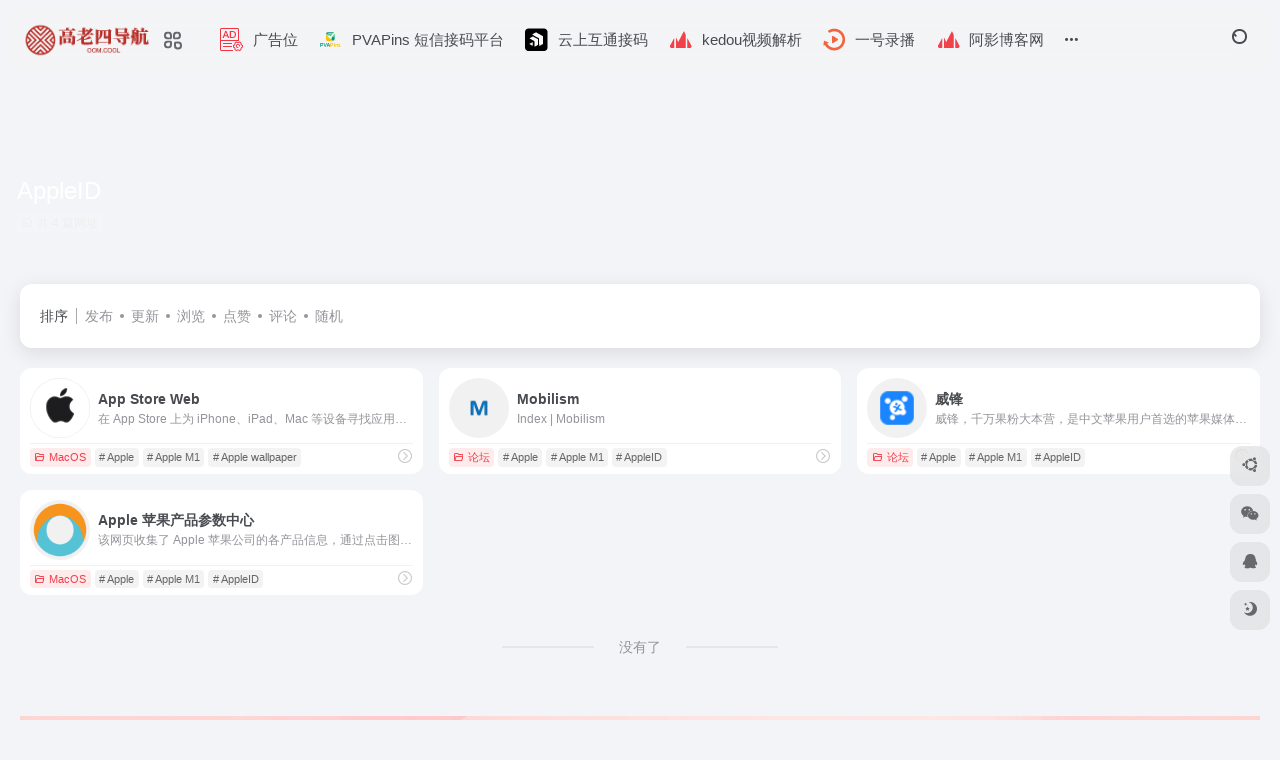

--- FILE ---
content_type: text/html; charset=UTF-8
request_url: https://www.oom.cool/sitetag/appleid
body_size: 12401
content:
<!DOCTYPE html>
<html lang="zh-Hans" class="">
<head> 
<meta charset="UTF-8">
<meta name="renderer" content="webkit">
<meta name="force-rendering" content="webkit">
<meta http-equiv="X-UA-Compatible" content="IE=edge, chrome=1">
<meta name="viewport" content="width=device-width, initial-scale=1.0, user-scalable=0, minimum-scale=1.0, maximum-scale=0.0, viewport-fit=cover">
<title>AppleID - 高老四导航AppleID官网，AppleID导航为您提供服务，精心挑选，安全无毒，找AppleID网址就来高老四导航，这里收集全网最全的网站资源。 | 高老四导航</title>
<meta name="theme-color" content="#f9f9f9" />
<meta name="keywords" content="AppleID,AppleID,高老四导航" />
<meta name="description" content="高老四导航AppleID官网，AppleID导航为您提供服务，精心挑选，安全无毒，找AppleID网址就来高老四导航，这里收集全网最全的网站资源。" />
<meta property="og:type" content="article">
<meta property="og:url" content="https://www.oom.cool"/> 
<meta property="og:title" content="AppleID - 高老四导航AppleID官网，AppleID导航为您提供服务，精心挑选，安全无毒，找AppleID网址就来高老四导航，这里收集全网最全的网站资源。 | 高老四导航">
<meta property="og:description" content="高老四导航AppleID官网，AppleID导航为您提供服务，精心挑选，安全无毒，找AppleID网址就来高老四导航，这里收集全网最全的网站资源。">
<meta property="og:image" content="https://pic.imgdb.cn/item/61fcc8042ab3f51d913feab6.jpg">
<meta property="og:site_name" content="高老四导航">
<link rel="shortcut icon" href="https://s2.loli.net/2024/12/29/AtOLXchSvoVPRZF.png">
<link rel="apple-touch-icon" href="https://s2.loli.net/2024/12/29/AtOLXchSvoVPRZF.png">
<!--[if IE]><script src="https://www.oom.cool/wp-content/themes/onenav/assets/js/html5.min.js"></script><![endif]-->
<meta name='robots' content='max-image-preview:large' />
<style id='wp-img-auto-sizes-contain-inline-css' type='text/css'>
img:is([sizes=auto i],[sizes^="auto," i]){contain-intrinsic-size:3000px 1500px}
/*# sourceURL=wp-img-auto-sizes-contain-inline-css */
</style>
<style id='classic-theme-styles-inline-css' type='text/css'>
/*! This file is auto-generated */
.wp-block-button__link{color:#fff;background-color:#32373c;border-radius:9999px;box-shadow:none;text-decoration:none;padding:calc(.667em + 2px) calc(1.333em + 2px);font-size:1.125em}.wp-block-file__button{background:#32373c;color:#fff;text-decoration:none}
/*# sourceURL=/wp-includes/css/classic-themes.min.css */
</style>
<link rel='stylesheet' id='bootstrap-css' href='https://www.oom.cool/wp-content/themes/onenav/assets/css/bootstrap.min.css?ver=5.55' type='text/css' media='all' />
<link rel='stylesheet' id='swiper-css' href='https://www.oom.cool/wp-content/themes/onenav/assets/css/swiper-bundle.min.css?ver=5.55' type='text/css' media='all' />
<link rel='stylesheet' id='lightbox-css' href='https://www.oom.cool/wp-content/themes/onenav/assets/css/jquery.fancybox.min.css?ver=5.55' type='text/css' media='all' />
<link rel='stylesheet' id='iconfont-css' href='https://www.oom.cool/wp-content/themes/onenav/assets/css/iconfont.css?ver=5.55' type='text/css' media='all' />
<link rel='stylesheet' id='iconfont-io-0-css' href='//at.alicdn.com/t/c/font_3909927_vqcc3kref0m.css' type='text/css' media='all' />
<link rel='stylesheet' id='iconfont-io-1-css' href='//at.alicdn.com/t/c/font_4812984_pec8ipe17jq.css' type='text/css' media='all' />
<link rel='stylesheet' id='main-css' href='https://www.oom.cool/wp-content/themes/onenav/assets/css/main.min.css?ver=5.55' type='text/css' media='all' />
<script type="text/javascript" src="https://www.oom.cool/wp-content/themes/onenav/assets/js/jquery.min.js?ver=5.55" id="jquery-js"></script>
		<script type="text/javascript">
				(function(c,l,a,r,i,t,y){
					c[a]=c[a]||function(){(c[a].q=c[a].q||[]).push(arguments)};t=l.createElement(r);t.async=1;
					t.src="https://www.clarity.ms/tag/"+i+"?ref=wordpress";y=l.getElementsByTagName(r)[0];y.parentNode.insertBefore(t,y);
				})(window, document, "clarity", "script", "kprgk85k2m");
		</script>
		<script>
    var __default_c = "io-grey-mode";
    var __night = document.cookie.replace(/(?:(?:^|.*;\s*)io_night_mode\s*\=\s*([^;]*).*$)|^.*$/, "$1"); 
    try {
        if (__night === "0" || (!__night && window.matchMedia("(prefers-color-scheme: dark)").matches)) {
            document.documentElement.classList.add("io-black-mode");
        }
    } catch (_) {}
</script><style>:root{--main-aside-basis-width:218px;--home-max-width:1600px;--main-radius:12px;--main-max-width:1260px;}#footer-tools [data-v-db6ccf64][data-v-41ba7e2c]{top:unset!important;bottom:0!important;right:44px!important}
.io.icon-fw,.iconfont.icon-fw {
    width: 1.15em;
}
.io.icon-lg,.iconfont.icon-lg{
    font-size: 1.5em;
    line-height: .75em;
    vertical-align: -.125em;
}
.screenshot-carousel .img_wrapper a{display:contents}
.fancybox-slide--iframe .fancybox-content{max-width :1280px;margin:0}
.fancybox-slide--iframe.fancybox-slide{padding:44px 0}
.navbar-nav .menu-item-794 a{background: #ff8116;border-radius: 50px!important;padding: 5px 10px!important;margin: 5px 0!important;color: #fff!important;}
.navbar-nav .menu-item-794 a i{position: absolute;top: 0;right: -10px;color: #f13522;}
.io-black-mode .navbar-nav .menu-item-794 a{background: #ce9412;}
.io-black-mode .navbar-nav .menu-item-794 a i{color: #fff;}

.payment{width: 400px;}
.tabBox{position: relative; z-index: 1;}
.tabBox div{display: inline-block; width: 50px; height: 40px; line-height: 40px; text-align: center; color: #1d8acb;
  border-radius: 5px 5px 0 0; vertical-align: top; border: 1px solid #fff; border-bottom-color: #e5e5e5; cursor: pointer;}
.tabBox div.defaultPitchOn{border-color: #e5e5e5; border-bottom-color: #fff;}
.tabContent{position: relative; border-top: 1px solid #e5e5e5; height: 220px; margin-top: -1px;}
.tabContent img{width: 100%; display: none;}
.tabContent .defaultPitchOn{display: block;}</style><script>
var _hmt = _hmt || [];
(function() {
  var hm = document.createElement("script");
  hm.src = "https://hm.baidu.com/hm.js?66286c4d7d6e93d3ab1e28714cc57673";
  var s = document.getElementsByTagName("script")[0]; 
  s.parentNode.insertBefore(hm, s);
})();
</script>
<script async src="https://pagead2.googlesyndication.com/pagead/js/adsbygoogle.js?client=ca-pub-6152723488594578"
     crossorigin="anonymous"></script><script>(function(a,b){a.ioLetterAvatar=function(d,l,j){d=d||"";l=l||60;var h="#1abc9c #2ecc71 #3498db #9b59b6 #3fe95e #16a085 #27ae60 #2980b9 #8e44ad #fc3e50 #f1c40f #e67e22 #e74c3c #00bcd4 #95aa36 #f39c12 #d35400 #c0392b #b2df1e #7ffc8d".split(" "),f,c,k,g,e,i,t,m;f=String(d).toUpperCase();f=f?f.charAt(0):"?";if(a.devicePixelRatio){l=(l*a.devicePixelRatio)}c=parseInt((((f=="?"?72:f.charCodeAt(0))-64)*12345).toString().slice(0,5));k=c%(h.length-1);t=(c+1)%(h.length-1);m=(c-1)%(h.length-1);g=b.createElement("canvas");g.width=l;g.height=l;e=g.getContext("2d");e.fillStyle=j?j:h[k];e.fillRect(0,0,g.width,g.height); e.arc((c*180)%l,(c*150)%l, (c/120)%l ,0 ,360 );e.fillStyle=h[t];e.globalAlpha = .6;e.fill();e.save();e.beginPath();e.fillStyle=h[m];e.globalAlpha = .4;e.arc((c*20)%l,(c*50)%l, ((99999-c)/80)%l,0 ,360 );e.fill();e.font=Math.round(g.width/2)+"px 'Microsoft Yahei'";e.textAlign="center";e.fillStyle="#fff";e.globalAlpha = 1;e.fillText(f,l/2,l/1.5);i=g.toDataURL();g=null;return i}})(window,document);</script><link rel="icon" href="https://www.oom.cool/wp-content/uploads/2022/12/61fcc8bb2ab3f51d9140b213.png" sizes="32x32" />
<link rel="icon" href="https://www.oom.cool/wp-content/uploads/2022/12/61fcc8bb2ab3f51d9140b213.png" sizes="192x192" />
<link rel="apple-touch-icon" href="https://www.oom.cool/wp-content/uploads/2022/12/61fcc8bb2ab3f51d9140b213.png" />
<meta name="msapplication-TileImage" content="https://www.oom.cool/wp-content/uploads/2022/12/61fcc8bb2ab3f51d9140b213.png" />
</head> 
<body class="archive tax-sitetag term-appleid term-1482 wp-theme-onenav container-body sidebar_no">
<div id="loading_fx"><style>
    #preloader_3{position:relative}
    #preloader_3:before{width:20px;height:20px;border-radius:20px;content:'';position:absolute;background:#db448b;left:-20px;animation: preloader_3_before 1.5s infinite ease-in-out;}
    #preloader_3:after{width:20px;height:20px;border-radius:20px;content:'';position:absolute;background:#f1404b;animation: preloader_3_after 1.5s infinite ease-in-out;}
    @keyframes preloader_3_before{0% {transform: translateX(0px) rotate(0deg)}50% {transform: translateX(50px) scale(1.2) rotate(260deg); background:#f1404b;border-radius:0px;}100% {transform: translateX(0px) rotate(0deg)}}
    @keyframes preloader_3_after{0% {transform: translateX(0px)}50% {transform: translateX(-50px) scale(1.2) rotate(-260deg);background:#db448b;border-radius:0px;}100% {transform: translateX(0px)}}
</style>
<div id="preloader_3"></div><script type="text/javascript"> document.addEventListener("DOMContentLoaded",()=>{const loader=document.querySelector("#loading_fx");if(loader){loader.classList.add("close");setTimeout(()=>loader.remove(),600)}}); </script></div><header class="main-header header-fixed"><div class="header-nav blur-bg"><nav class="switch-container container-header nav-top header-center d-flex align-items-center h-100 container"><div class="navbar-logo d-flex mr-4"><a href="https://www.oom.cool" class="logo-expanded"><img src="https://s2.loli.net/2025/12/11/MdtfPN31TZ8cQYq.png" height="36" switch-src="https://s2.loli.net/2025/12/11/MdtfPN31TZ8cQYq.png" is-dark="false" alt="高老四导航"></a><div class="more-menu-logo"><div class="more-menu-list"><i></i><i></i><i></i><i></i></div><div class="sub-menu"><a class="menu-item" href="https://www.oom.cool/%e6%8e%92%e8%a1%8c%e6%a6%9c" target="_blank"><span class="tips-box tips-icon vc-j-blue"><i class="io io-paihangbang"></i></span><span class="line1 text-center w-100">排行榜</span></a><a class="menu-item" href="https://www.oom.cool/blog" target="_blank"><span class="tips-box tips-icon vc-j-green"><i class="iconfont icon-publish"></i></span><span class="line1 text-center w-100">文章随笔</span></a></div></div></div><div class="navbar-header-menu"><ul class="nav navbar-header d-none d-md-flex mr-3"><li id="menu-item-835" class="menu-item menu-item-type-post_type menu-item-object-page menu-item-835"><a target="_blank" href="https://www.oom.cool/about"><i class="io io-guanggao icon-fw icon-lg mr-2"></i><span>广告位</span></a></li>
<li id="menu-item-5624" class="menu-item menu-item-type-custom menu-item-object-custom menu-item-5624"><a target="_blank" href="https://pvapins.com?utm_source=china&#038;utm_medium=oomcol&#038;utm_campaign=menu"><i class="io io-a-file1 icon-fw icon-lg mr-2"></i><span>PVAPins 短信接码平台</span></a></li>
<li id="menu-item-5711" class="menu-item menu-item-type-custom menu-item-object-custom menu-item-5711"><a target="_blank" href="http://www.kktt.help"><i class="io io-a-202509211758393501307216 icon-fw icon-lg mr-2"></i><span>云上互通接码</span></a></li>
<li id="menu-item-3907" class="menu-item menu-item-type-custom menu-item-object-custom menu-item-3907"><a target="_blank" href="https://www.kedou.life/"><i class="io io-sperm icon-fw icon-lg mr-2"></i><span>kedou视频解析</span></a></li>
<li id="menu-item-4848" class="menu-item menu-item-type-custom menu-item-object-custom menu-item-4848"><a target="_blank" href="https://bestlive.cc/"><i class="io io-huifang-01 icon-fw icon-lg mr-2"></i><span>一号录播</span></a></li>
<li id="menu-item-5789" class="menu-item menu-item-type-custom menu-item-object-custom menu-item-5789"><a target="_blank" href="https://www.aybk.cn/"><i class="io io-quanjing icon-fw icon-lg mr-2"></i><span>阿影博客网</span></a></li>
<li id="menu-item-5197" class="menu-item menu-item-type-custom menu-item-object-custom menu-item-5197"><a target="_blank" href="https://proboost.ai/register?from_code=PBAAAAIO"><i class="io io-tiktok icon-fw icon-lg mr-2"></i><span>ProBoost TikTok达人建联</span></a></li>
<li id="menu-item-4416" class="menu-item menu-item-type-custom menu-item-object-custom menu-item-4416"><a target="_blank" href="https://simhaoka.com/phone/index?id=D03499595C8B7779159979B59E0926BC"><i class="io io-SIM icon-fw icon-lg mr-2"></i><span>高老四流量卡</span></a></li>
<li id="menu-item-4981" class="menu-item menu-item-type-custom menu-item-object-custom menu-item-4981"><a target="_blank" href="https://letter.glorze.com/"><i class="io io-suixinxie icon-fw icon-lg mr-2"></i><span>请写信给我</span></a></li>
<li class="menu-item io-menu-fold hide"><a href="javascript:void(0);"><i class="iconfont icon-dian"></i></a><ul class="sub-menu"></ul></li></ul></div><div class="flex-fill"></div><ul class="nav header-tools position-relative"><li class="header-icon-btn nav-search"><a href="javascript:" class="search-ico-btn nav-search-icon" data-toggle-div data-target="#search-modal" data-z-index="101"><i class="search-bar"></i></a></li></ul><div class="d-block d-md-none menu-btn" data-toggle-div data-target=".mobile-nav" data-class="is-mobile" aria-expanded="false"><span class="menu-bar"></span><span class="menu-bar"></span><span class="menu-bar"></span></div></nav></div></header><div class="mobile-header"><nav class="mobile-nav"><ul class="menu-nav mb-4"><li class="menu-item menu-item-type-post_type menu-item-object-page menu-item-835"><a target="_blank" href="https://www.oom.cool/about"><i class="io io-guanggao icon-fw icon-lg mr-2"></i><span>广告位</span></a></li>
<li class="menu-item menu-item-type-custom menu-item-object-custom menu-item-5624"><a target="_blank" href="https://pvapins.com?utm_source=china&#038;utm_medium=oomcol&#038;utm_campaign=menu"><i class="io io-a-file1 icon-fw icon-lg mr-2"></i><span>PVAPins 短信接码平台</span></a></li>
<li class="menu-item menu-item-type-custom menu-item-object-custom menu-item-5711"><a target="_blank" href="http://www.kktt.help"><i class="io io-a-202509211758393501307216 icon-fw icon-lg mr-2"></i><span>云上互通接码</span></a></li>
<li class="menu-item menu-item-type-custom menu-item-object-custom menu-item-3907"><a target="_blank" href="https://www.kedou.life/"><i class="io io-sperm icon-fw icon-lg mr-2"></i><span>kedou视频解析</span></a></li>
<li class="menu-item menu-item-type-custom menu-item-object-custom menu-item-4848"><a target="_blank" href="https://bestlive.cc/"><i class="io io-huifang-01 icon-fw icon-lg mr-2"></i><span>一号录播</span></a></li>
<li class="menu-item menu-item-type-custom menu-item-object-custom menu-item-5789"><a target="_blank" href="https://www.aybk.cn/"><i class="io io-quanjing icon-fw icon-lg mr-2"></i><span>阿影博客网</span></a></li>
<li class="menu-item menu-item-type-custom menu-item-object-custom menu-item-5197"><a target="_blank" href="https://proboost.ai/register?from_code=PBAAAAIO"><i class="io io-tiktok icon-fw icon-lg mr-2"></i><span>ProBoost TikTok达人建联</span></a></li>
<li class="menu-item menu-item-type-custom menu-item-object-custom menu-item-4416"><a target="_blank" href="https://simhaoka.com/phone/index?id=D03499595C8B7779159979B59E0926BC"><i class="io io-SIM icon-fw icon-lg mr-2"></i><span>高老四流量卡</span></a></li>
<li class="menu-item menu-item-type-custom menu-item-object-custom menu-item-4981"><a target="_blank" href="https://letter.glorze.com/"><i class="io io-suixinxie icon-fw icon-lg mr-2"></i><span>请写信给我</span></a></li>
</ul></nav></div><div class="taxonomy-head taxonomy-sites"><div class="taxonomy-head-body taxonomy-head-fill"><div class="taxonomy-head-bg"><div class="taxonomy-head-img bg-blur" data-bg="https://www.oom.cool/wp-content/themes/onenav/assets/images/banner/banner015.jpg"></div></div><div class="taxonomy-title taxonomy-head-content page-head-content p-3"><h1 class="taxonomy-head-title h3">AppleID</h1><div class="taxonomy-head-count text-xs badge vc-l-white mb-1"><i class="iconfont icon-post mr-1"></i>共 4 篇网址 </div><div class="taxonomy-head-desc line2 text-sm"></div></div></div></div><main class="container is_category my-2" role="main">
    <div class="content-wrap">
        <div class="content-layout ajax-load-page">
            <div class="taxonomy-selects card selects-box"><div class="d-flex align-items-center white-nowrap"><div class="list-select-title">排序</div><div class="list-select-line"></div><div class="list-selects no-scrollbar"><a class="list-select ajax-posts-load is-tab-btn" href="https://www.oom.cool/sitetag/appleid?orderby=date" ajax-method="card" data-type="date">发布</a><a class="list-select ajax-posts-load is-tab-btn" href="https://www.oom.cool/sitetag/appleid?orderby=modified" ajax-method="card" data-type="modified">更新</a><a class="list-select ajax-posts-load is-tab-btn" href="https://www.oom.cool/sitetag/appleid?orderby=views" ajax-method="card" data-type="views">浏览</a><a class="list-select ajax-posts-load is-tab-btn" href="https://www.oom.cool/sitetag/appleid?orderby=like" ajax-method="card" data-type="like">点赞</a><a class="list-select ajax-posts-load is-tab-btn" href="https://www.oom.cool/sitetag/appleid?orderby=comment" ajax-method="card" data-type="comment">评论</a><a class="list-select ajax-posts-load is-tab-btn" href="https://www.oom.cool/sitetag/appleid?orderby=rand" ajax-method="card" data-type="rand">随机</a></div></div></div><div class="posts-row ajax-posts-row row-col-1a row-col-md-2a row-col-lg-3a" data-style="sites-max"><article class="posts-item sites-item d-flex style-sites-max post-5675 ajax-item" data-toggle="tooltip" data-placement="bottom"  title="在 App Store 上为 iPhone、iPad、Mac 等设备寻找应用和游戏。">
                
                
                <a href="https://www.oom.cool/sites/5675.html" target="_blank"  data-id="5675" data-url="https://apps.apple.com" class="sites-body " title="App Store Web">
                    <div class="item-header"><div class="item-media"><div class="blur-img-bg lazy-bg" data-bg="https://www.oom.cool/wp-content/uploads/2025/11/20251107163036-eef9c.png"> </div><div class="item-image"><img class="fill-cover sites-icon lazy unfancybox" src="https://www.oom.cool/wp-content/themes/onenav/assets/images/favicon.png" data-src="https://www.oom.cool/wp-content/uploads/2025/11/20251107163036-eef9c.png"  height="auto" width="auto"  alt="App Store Web"></div></div></div>
                    <div class="item-body overflow-hidden d-flex flex-column flex-fill">
                        <h3 class="item-title line1"><b>App Store Web</b></h3>
                        <div class="line1 text-muted text-xs">在 App Store 上为 iPhone、iPad、Mac 等设备寻找应用和游戏。</div>
                    </div>
                </a> 
                    <div class="meta-ico text-muted text-xs"><span class="meta-comm d-none d-md-inline-block" data-toggle="tooltip" title="去评论" js-href="https://www.oom.cool/sites/5675.html#respond"><i class="iconfont icon-comment"></i>0</span><span class="meta-view"><i class="iconfont icon-chakan-line"></i>161</span><span class="meta-like d-none d-md-inline-block"><i class="iconfont icon-like-line"></i>1</span></div>
                <div class="sites-tags">
                    <div class="item-tags overflow-x-auto no-scrollbar"><a href="https://www.oom.cool/favorites/macos" class="badge vc-l-theme text-ss mr-1" rel="tag" title="查看更多文章"><i class="iconfont icon-folder mr-1"></i>MacOS</a><a href="https://www.oom.cool/sitetag/apple" class="badge  text-ss mr-1" rel="tag" title="查看更多文章"># Apple</a><a href="https://www.oom.cool/sitetag/apple-m1" class="badge  text-ss mr-1" rel="tag" title="查看更多文章"># Apple M1</a><a href="https://www.oom.cool/sitetag/apple-wallpaper" class="badge  text-ss mr-1" rel="tag" title="查看更多文章"># Apple wallpaper</a></div>
                    <a href="https://www.oom.cool/go/?url=aHR0cHM6Ly9hcHBzLmFwcGxlLmNvbS8%3D" target="_blank" rel="external nofollow noopener" class="togo ml-auto text-center text-muted is-views" data-id="5675" data-toggle="tooltip" data-placement="right"  title="直达"><i class="iconfont icon-goto"></i></a>
                </div>
                
            </article><article class="posts-item sites-item d-flex style-sites-max post-3121 ajax-item" data-toggle="tooltip" data-placement="bottom"  title="Index | Mobilism">
                
                
                <a href="https://www.oom.cool/sites/3121.html" target="_blank"  data-id="3121" data-url="https://forum.mobilism.org" class="sites-body " title="Mobilism">
                    <div class="item-header"><div class="item-media"><div class="blur-img-bg lazy-bg" data-bg="https://www.oom.cool/wp-content/uploads/2023/06/a05cc-forum.mobilism.org.png"> </div><div class="item-image"><img class="fill-cover sites-icon lazy unfancybox" src="https://www.oom.cool/wp-content/themes/onenav/assets/images/favicon.png" data-src="https://www.oom.cool/wp-content/uploads/2023/06/a05cc-forum.mobilism.org.png"  height="auto" width="auto"  alt="Mobilism"></div></div></div>
                    <div class="item-body overflow-hidden d-flex flex-column flex-fill">
                        <h3 class="item-title line1"><b>Mobilism</b></h3>
                        <div class="line1 text-muted text-xs">Index | Mobilism</div>
                    </div>
                </a> 
                    <div class="meta-ico text-muted text-xs"><span class="meta-comm d-none d-md-inline-block" data-toggle="tooltip" title="去评论" js-href="https://www.oom.cool/sites/3121.html#respond"><i class="iconfont icon-comment"></i>0</span><span class="meta-view"><i class="iconfont icon-chakan-line"></i>1,322</span><span class="meta-like d-none d-md-inline-block"><i class="iconfont icon-like-line"></i>5</span></div>
                <div class="sites-tags">
                    <div class="item-tags overflow-x-auto no-scrollbar"><a href="https://www.oom.cool/favorites/discuz" class="badge vc-l-theme text-ss mr-1" rel="tag" title="查看更多文章"><i class="iconfont icon-folder mr-1"></i>论坛</a><a href="https://www.oom.cool/sitetag/apple" class="badge  text-ss mr-1" rel="tag" title="查看更多文章"># Apple</a><a href="https://www.oom.cool/sitetag/apple-m1" class="badge  text-ss mr-1" rel="tag" title="查看更多文章"># Apple M1</a><a href="https://www.oom.cool/sitetag/appleid" class="badge  text-ss mr-1" rel="tag" title="查看更多文章"># AppleID</a></div>
                    <a href="https://www.oom.cool/go/?url=aHR0cHM6Ly9mb3J1bS5tb2JpbGlzbS5vcmcv" target="_blank" rel="external nofollow noopener" class="togo ml-auto text-center text-muted is-views" data-id="3121" data-toggle="tooltip" data-placement="right"  title="直达"><i class="iconfont icon-goto"></i></a>
                </div>
                
            </article><article class="posts-item sites-item d-flex style-sites-max post-2341 ajax-item" data-toggle="tooltip" data-placement="bottom"  title="威锋，千万果粉大本营，是中文苹果用户首选的苹果媒体及苹果社区。来威锋，看苹果资讯、讨论当下科技热点、分享玩机心得、优惠购买苹果产品、参与科技酷品试玩活动，获得更多苹果服务。威锋提供7*24小时的苹果资讯，科技原创观点、Apple软硬件、智能硬件评测等，涵盖Apple的iPhone、Mac、iPad、Apple Watch等全系列产品及周边。威锋社区犹如宝藏，沉淀了几亿个关于苹果系统（macOS、iOS）、插件软件壁纸游戏资源、玩机技巧、开箱晒货、摄影、配件硬件等与苹果科技相关的分享讨论。">
                
                
                <a href="https://www.oom.cool/sites/2341.html" target="_blank"  data-id="2341" data-url="https://www.feng.com" class="sites-body " title="威锋">
                    <div class="item-header"><div class="item-media"><div class="blur-img-bg lazy-bg" data-bg="https://www.oom.cool/wp-content/uploads/2023/01/a11f7-www.feng.com.png"> </div><div class="item-image"><img class="fill-cover sites-icon lazy unfancybox" src="https://www.oom.cool/wp-content/themes/onenav/assets/images/favicon.png" data-src="https://www.oom.cool/wp-content/uploads/2023/01/a11f7-www.feng.com.png"  height="auto" width="auto"  alt="威锋"></div></div></div>
                    <div class="item-body overflow-hidden d-flex flex-column flex-fill">
                        <h3 class="item-title line1"><b>威锋</b></h3>
                        <div class="line1 text-muted text-xs">威锋，千万果粉大本营，是中文苹果用户首选的苹果媒体及苹果社区。来威锋，看苹果资讯、讨论当下科技热点、分享玩机心得、优惠购买苹果产品、参与科技酷品试玩活动，获得更多苹果服务。威锋提供7*24小时的苹果资讯，科技原创观点、Apple软硬件、智能硬件评测等，涵盖Apple的iPhone、Mac、iPad、Apple Watch等全系列产品及周边。威锋社区犹如宝藏，沉淀了几亿个关于苹果系统（macOS、iOS）、插件软件壁纸游戏资源、玩机技巧、开箱晒货、摄影、配件硬件等与苹果科技相关的分享讨论。</div>
                    </div>
                </a> 
                    <div class="meta-ico text-muted text-xs"><span class="meta-comm d-none d-md-inline-block" data-toggle="tooltip" title="去评论" js-href="https://www.oom.cool/sites/2341.html#respond"><i class="iconfont icon-comment"></i>0</span><span class="meta-view"><i class="iconfont icon-chakan-line"></i>1,610</span><span class="meta-like d-none d-md-inline-block"><i class="iconfont icon-like-line"></i>5</span></div>
                <div class="sites-tags">
                    <div class="item-tags overflow-x-auto no-scrollbar"><a href="https://www.oom.cool/favorites/discuz" class="badge vc-l-theme text-ss mr-1" rel="tag" title="查看更多文章"><i class="iconfont icon-folder mr-1"></i>论坛</a><a href="https://www.oom.cool/sitetag/apple" class="badge  text-ss mr-1" rel="tag" title="查看更多文章"># Apple</a><a href="https://www.oom.cool/sitetag/apple-m1" class="badge  text-ss mr-1" rel="tag" title="查看更多文章"># Apple M1</a><a href="https://www.oom.cool/sitetag/appleid" class="badge  text-ss mr-1" rel="tag" title="查看更多文章"># AppleID</a></div>
                    <a href="https://www.oom.cool/go/?url=aHR0cHM6Ly93d3cuZmVuZy5jb20v" target="_blank" rel="external nofollow noopener" class="togo ml-auto text-center text-muted is-views" data-id="2341" data-toggle="tooltip" data-placement="right"  title="直达"><i class="iconfont icon-goto"></i></a>
                </div>
                
            </article><article class="posts-item sites-item d-flex style-sites-max post-1726 ajax-item" data-toggle="tooltip" data-placement="bottom"  title="该网页收集了 Apple 苹果公司的各产品信息，通过点击图片选中产品进行参数对比，让您更了解自己手上的产品信息。">
                
                
                <a href="https://www.oom.cool/sites/1726.html" target="_blank"  data-id="1726" data-url="https://hubweb.cn" class="sites-body " title="Apple 苹果产品参数中心">
                    <div class="item-header"><div class="item-media"><div class="blur-img-bg lazy-bg" data-bg="https://www.oom.cool/wp-content/uploads/2022/05/a4ed2-www.onlineit.cn.png"> </div><div class="item-image"><img class="fill-cover sites-icon lazy unfancybox" src="https://www.oom.cool/wp-content/themes/onenav/assets/images/favicon.png" data-src="https://www.oom.cool/wp-content/uploads/2022/05/a4ed2-www.onlineit.cn.png"  height="auto" width="auto"  alt="Apple 苹果产品参数中心"></div></div></div>
                    <div class="item-body overflow-hidden d-flex flex-column flex-fill">
                        <h3 class="item-title line1"><b>Apple 苹果产品参数中心</b></h3>
                        <div class="line1 text-muted text-xs">该网页收集了 Apple 苹果公司的各产品信息，通过点击图片选中产品进行参数对比，让您更了解自己手上的产品信息。</div>
                    </div>
                </a> 
                    <div class="meta-ico text-muted text-xs"><span class="meta-comm d-none d-md-inline-block" data-toggle="tooltip" title="去评论" js-href="https://www.oom.cool/sites/1726.html#respond"><i class="iconfont icon-comment"></i>0</span><span class="meta-view"><i class="iconfont icon-chakan-line"></i>1,264</span><span class="meta-like d-none d-md-inline-block"><i class="iconfont icon-like-line"></i>8</span></div>
                <div class="sites-tags">
                    <div class="item-tags overflow-x-auto no-scrollbar"><a href="https://www.oom.cool/favorites/macos" class="badge vc-l-theme text-ss mr-1" rel="tag" title="查看更多文章"><i class="iconfont icon-folder mr-1"></i>MacOS</a><a href="https://www.oom.cool/sitetag/apple" class="badge  text-ss mr-1" rel="tag" title="查看更多文章"># Apple</a><a href="https://www.oom.cool/sitetag/apple-m1" class="badge  text-ss mr-1" rel="tag" title="查看更多文章"># Apple M1</a><a href="https://www.oom.cool/sitetag/appleid" class="badge  text-ss mr-1" rel="tag" title="查看更多文章"># AppleID</a></div>
                    <a href="https://www.oom.cool/go/?url=aHR0cHM6Ly9odWJ3ZWIuY24v" target="_blank" rel="external nofollow noopener" class="togo ml-auto text-center text-muted is-views" data-id="1726" data-toggle="tooltip" data-placement="right"  title="直达"><i class="iconfont icon-goto"></i></a>
                </div>
                
            </article></div>            <div class="posts-nav my-3">
                <div class="next-page text-center my-3"><a href="javascript:;">没有了</a></div>            </div>
        </div> 
    </div>
	</main> 
<div class="apd my-3 container"><div class="apd-body"><a href="https://www.oom.cool/about" target="_blank"><img src="https://s2.loli.net/2025/12/15/gqku3jLZb8t1mKB.png" alt="高老四导航广告位招商" /></a></div></div>    <footer class="main-footer footer-stick">
        <div class="switch-container container-footer container">
                <div class="footer row pt-5 text-center text-md-left">
        <div class="col-12 col-md-4 mb-4 mb-md-0"><a href="https://www.oom.cool" class="logo-expanded footer-logo"><img src="https://s2.loli.net/2025/12/11/MdtfPN31TZ8cQYq.png" height="40" switch-src="https://s2.loli.net/2025/12/11/MdtfPN31TZ8cQYq.png" is-dark="false" alt="高老四导航"></a><div class="text-sm mt-4">高老四导航 | 最懂你的一站式导航</div><div class="footer-social mt-3"><a class="social-btn bg-l" href="javascript:;" data-toggle="tooltip" data-placement="top" data-html="true" title="&lt;img src=&quot;https://s2.loli.net/2025/12/28/agvblQTyZRUGxhw.jpg&quot; height=&quot;100&quot; width=&quot;100&quot;&gt;" rel="external noopener nofollow"><i class="iconfont icon-ubuntu"></i></a><a class="social-btn bg-l" href="javascript:;" data-toggle="tooltip" data-placement="top" data-html="true" title="&lt;img src=&quot;https://pic.imgdb.cn/item/620d024c2ab3f51d9190f784.jpg&quot; height=&quot;100&quot; width=&quot;100&quot;&gt;" rel="external noopener nofollow"><i class="iconfont icon-wechat"></i></a><a class="social-btn bg-l" href="http://wpa.qq.com/msgrd?v=3&uin=784374565&site=qq&menu=yes" target="_blank" data-toggle="tooltip" data-placement="top" title="QQ" rel="external noopener nofollow"><i class="iconfont icon-qq"></i></a><a class="social-btn bg-l" href="https://github.com/DierMeng" target="_blank" data-toggle="tooltip" data-placement="top" title="GitHub" rel="external noopener nofollow"><i class="iconfont icon-github"></i></a><a class="social-btn bg-l" href="mailto:glorze@glorze.com" target="_blank" data-toggle="tooltip" data-placement="top" title="Email" rel="external noopener nofollow"><i class="iconfont icon-message"></i></a></div></div>
        <div class="col-12 col-md-5 my-4 my-md-0"> 
            <p class="footer-links text-sm mb-3"><a href="https://www.oom.cool/privacy-policy" target="_blank">隐私政策</a>
<a href="https://www.oom.cool/reward" target="_blank">捐赠小站</a>
<a href="https://www.oom.cool/donate" target="_blank">捐赠列表</a>
</p>
        </div>
        <div class="col-12 col-md-3 text-md-right mb-4 mb-md-0"><div class="footer-mini-img text-center" data-toggle="tooltip" title="Glorze_Akihi - 享受扩列，加爆微信"><div class="bg-l br-md p-1"><img class=" " src="https://pic.imgdb.cn/item/620d00072ab3f51d918c6b37.jpg" alt="Glorze_Akihi - 享受扩列，加爆微信高老四导航"></div><span class="text-muted text-xs mt-2">Glorze_Akihi - 享受扩列，加爆微信</span></div></div>
        <div class="footer-copyright m-3 text-xs">
            Copyright © 2022-2026 <a title="高老四导航" href="http://www.oom.cool/" rel="home">高老四导航</a> <a href="https://beian.miit.gov.cn/" target="_blank" rel="link noopener">浙ICP备2020045320号-3 </a>&nbsp;&nbsp;
        </div>
    </div>
        </div>
    </footer><script type="speculationrules">
{"prefetch":[{"source":"document","where":{"and":[{"href_matches":"/*"},{"not":{"href_matches":["/wp-*.php","/wp-admin/*","/wp-content/uploads/*","/wp-content/*","/wp-content/plugins/*","/wp-content/themes/onenav/*","/*\\?(.+)"]}},{"not":{"selector_matches":"a[rel~=\"nofollow\"]"}},{"not":{"selector_matches":".no-prefetch, .no-prefetch a"}}]},"eagerness":"conservative"}]}
</script>
    <div class="modal fade add_new_sites_modal" id="report-sites-modal" tabindex="-1" role="dialog" aria-labelledby="report-sites-title" aria-hidden="true">
        <div class="modal-dialog modal-dialog-centered" role="document">
            <div class="modal-content">
                <div class="modal-header">
                    <h5 class="modal-title text-md" id="report-sites-title">反馈</h5>
                    <button type="button" id="close-sites-modal" class="close io-close" data-dismiss="modal" aria-label="Close">
                        <i aria-hidden="true" class="iconfont icon-close text-lg"></i>
                    </button>
                </div>
                <div class="modal-body"> 
                    <div class="tips-box vc-l-blue btn-block" role="alert">
                    <i class="iconfont icon-statement "></i> 让我们一起共建文明社区！您的反馈至关重要！                    </div>
                    <form id="report-form" method="post"> 
                        <input type="hidden" name="post_id" value="1726">
                        <input type="hidden" name="action" value="report_site_content">
                        <div class="form-row">
                            <div class="col-6 py-1">
                                <label><input type="radio" name="reason" class="reason-type-1" value="1" checked> 已失效</label>
                            </div><div class="col-6 py-1">
                                <label><input type="radio" name="reason" class="reason-type-2" value="2" > 重定向&变更</label>
                            </div><div class="col-6 py-1">
                                <label><input type="radio" name="reason" class="reason-type-3" value="3" > 已屏蔽</label>
                            </div><div class="col-6 py-1">
                                <label><input type="radio" name="reason" class="reason-type-4" value="4" > 敏感内容</label>
                            </div><div class="col-6 py-1">
                                <label><input type="radio" name="reason" class="reason-type-0" value="0" > 其他</label>
                            </div>                        </div>
                        <div class="form-group other-reason-input" style="display: none;">
                            <input type="text" class="form-control other-reason" value="" placeholder="其它信息，可选">
                        </div>  
                        <div class="form-group redirect-url-input" style="display: none;">
                            <input type="text" class="form-control redirect-url" value="" placeholder="重定向&变更后的地址">
                        </div> 
                        <div class=" text-center">
                            <button type="submit" class="btn vc-l-red">提交反馈</button>
                        </div> 
                    </form>
                </div> 
            </div>
        </div>
        <script>
        $(function () {
            $('.tooltip-toggle').tooltip();
            $('input[type=radio][name=reason]').change(function() {
                var t = $(this); 
                var reason = $('.other-reason-input');
                var url = $('.redirect-url-input');
                reason.hide();
                url.hide();
                if(t.val()==='0'){
                    reason.show();
                }else if(t.val()==='2'){
                    url.show();
                }
            }); 
            $(document).on("submit",'#report-form', function(event){
                event.preventDefault(); 
                var t = $(this); 
                var reason = t.find('input[name="reason"]:checked').val();
                if(reason === "0"){
                    reason = t.find('.other-reason').val();
                    if(reason==""){
                        showAlert(JSON.parse('{"status":4,"msg":"信息不能为空！"}'));
                        return false;
                    }
                }
                if(reason === "2"){
                    if(t.find('.redirect-url').val()==""){
                        showAlert(JSON.parse('{"status":4,"msg":"信息不能为空！"}'));
                        return false;
                    }
                }
                $.ajax({
                    url: 'https://www.oom.cool/wp-admin/admin-ajax.php',
                    type: 'POST', 
                    dataType: 'json',
                    data: {
                        action : t.find('input[name="action"]').val(),
                        post_id : t.find('input[name="post_id"]').val(),
                        reason : reason,
                        redirect : t.find('.redirect-url').val(),
                    },
                })
                .done(function(response) {   
                    if(response.status == 1){
                        $('#report-sites-modal').modal('hide');
                    } 
                    showAlert(response);
                })
                .fail(function() {  
                    showAlert(JSON.parse('{"status":4,"msg":"网络错误 --."}'));
                }); 
                return false;
            });
        });
        </script>
    </div>
        
    <div id="footer-tools" class="tools-right io-footer-tools d-flex flex-column">
        <a href="javascript:" class="btn-tools go-to-up go-up my-1" rel="go-up" style="display: none">
            <i class="iconfont icon-to-up"></i>
        </a>
        <a class="btn-tools custom-tool0 my-1 qr-img" href="javascript:;" data-toggle="tooltip" data-html="true" data-placement="left" title="<img src='https://s2.loli.net/2025/12/28/agvblQTyZRUGxhw.jpg' height='100' width='100'>">
                    <i class="iconfont icon-ubuntu"></i>
                </a><a class="btn-tools custom-tool1 my-1 qr-img" href="javascript:;" data-toggle="tooltip" data-html="true" data-placement="left" title="<img src='https://pic.imgdb.cn/item/620d024c2ab3f51d9190f784.jpg' height='100' width='100'>">
                    <i class="iconfont icon-wechat"></i>
                </a><a class="btn-tools custom-tool2 my-1" href="http://wpa.qq.com/msgrd?v=3&uin=784374565&site=qq&menu=yes" target="_blank"  data-toggle="tooltip" data-placement="left" title="QQ" rel="external noopener nofollow">
                    <i class="iconfont icon-qq"></i>
                </a>                        <a href="javascript:" class="btn-tools switch-dark-mode my-1" data-toggle="tooltip" data-placement="left" title="夜间模式">
            <i class="mode-ico iconfont icon-light"></i>
        </a>
            </div>
    <div class="search-modal" id="search-modal"><div class="search-body mx-0 mx-md-3"><form role="search" method="get" class="search-form search-card" action="https://www.oom.cool/"><div class="search-box"><div class="dropdown" select-dropdown><a href="javascript:" role="button" class="btn" data-toggle="dropdown" aria-expanded="false"><span class="select-item">网址</span><i class="iconfont i-arrow icon-arrow-b ml-2"></i></a><input type="hidden" name="post_type" value="sites"><div class="dropdown-menu"><a class="dropdown-item" href="javascript:" data-value="sites">网址</a><a class="dropdown-item" href="javascript:" data-value="post">文章</a><a class="dropdown-item" href="javascript:" data-value="app">软件</a><a class="dropdown-item" href="javascript:" data-value="book">书籍</a></div></div><input type="search" class="form-control" required="required" placeholder="你想了解些什么" value="" name="s" /><button type="submit" class="btn vc-theme search-submit"><i class="iconfont icon-search"></i></button></div></form><div class="search-body-box d-flex flex-column flex-md-row"></div></div></div><script type="text/javascript">window.IO = {"ajaxurl":"https:\/\/www.oom.cool\/wp-admin\/admin-ajax.php","uri":"https:\/\/www.oom.cool\/wp-content\/themes\/onenav","homeUrl":"https:\/\/www.oom.cool","minAssets":".min","uid":"","homeWidth":"1260","loginurl":"https:\/\/www.oom.cool\/glorze88?redirect_to=https%3A%2F%2Fwww.oom.cool%2Fsitetag%2Fappleid","sitesName":"高老四导航","addico":"https:\/\/www.oom.cool\/wp-content\/themes\/onenav\/assets\/images\/add.png","order":"asc","formpostion":"top","defaultclass":"io-grey-mode","isCustomize":false,"faviconApi":"https:\/\/t0.gstatic.cn\/faviconV2?client=SOCIAL&amp;type=FAVICON&amp;fallback_opts=TYPE,SIZE,URL&amp;size=128&amp;url=%url%","customizemax":10,"newWindow":true,"lazyload":true,"minNav":false,"loading":true,"hotWords":"google","classColumns":" col-2a col-sm-2a col-md-2a col-lg-4a col-xl-5a col-xxl-6a ","apikey":"TWpJeU1ESXhOVGMzTWpreU5UUT11OHNSU05UZzJXRVJDZWxkWVZVRjVjVzlTVERKcFNXZzJaR3BvTmtkd1FqSTBNREZO","isHome":false,"themeType":"auto-system","mceCss":"https:\/\/www.oom.cool\/wp-content\/themes\/onenav\/assets\/css\/editor-style.css","version":"5.55","isShowAsideSub":true,"asideWidth":"218","localize":{"liked":"您已经赞过了!","like":"谢谢点赞!","networkError":"网络错误 --.","parameterError":"参数错误 --.","selectCategory":"为什么不选分类。","addSuccess":"添加成功。","timeout":"访问超时，请再试试，或者手动填写。","lightMode":"日间模式","nightMode":"夜间模式","editBtn":"编辑","okBtn":"确定","urlExist":"该网址已经存在了 --.","cancelBtn":"取消","successAlert":"成功","infoAlert":"信息","warningAlert":"警告","errorAlert":"错误","extractionCode":"网盘提取码已复制，点“确定”进入下载页面。","wait":"请稍候","loading":"正在处理请稍后...","userAgreement":"请先阅读并同意用户协议","reSend":"秒后重新发送","weChatPay":"微信支付","alipay":"支付宝","scanQRPay":"请扫码支付","payGoto":"支付成功，页面跳转中","clearFootprint":"确定要清空足迹记录吗？"}};</script><script type="text/javascript" src="https://www.oom.cool/wp-content/themes/onenav/assets/js/bootstrap.bundle.min.js?ver=5.55" id="bootstrap-js-js"></script>
<script type="text/javascript" src="https://www.oom.cool/wp-content/themes/onenav/assets/js/require.js?ver=5.55" id="require-js"></script>
</body>
</html>

--- FILE ---
content_type: text/html; charset=utf-8
request_url: https://www.google.com/recaptcha/api2/aframe
body_size: 266
content:
<!DOCTYPE HTML><html><head><meta http-equiv="content-type" content="text/html; charset=UTF-8"></head><body><script nonce="33487XejQi627uG5Erae_Q">/** Anti-fraud and anti-abuse applications only. See google.com/recaptcha */ try{var clients={'sodar':'https://pagead2.googlesyndication.com/pagead/sodar?'};window.addEventListener("message",function(a){try{if(a.source===window.parent){var b=JSON.parse(a.data);var c=clients[b['id']];if(c){var d=document.createElement('img');d.src=c+b['params']+'&rc='+(localStorage.getItem("rc::a")?sessionStorage.getItem("rc::b"):"");window.document.body.appendChild(d);sessionStorage.setItem("rc::e",parseInt(sessionStorage.getItem("rc::e")||0)+1);localStorage.setItem("rc::h",'1769035642514');}}}catch(b){}});window.parent.postMessage("_grecaptcha_ready", "*");}catch(b){}</script></body></html>